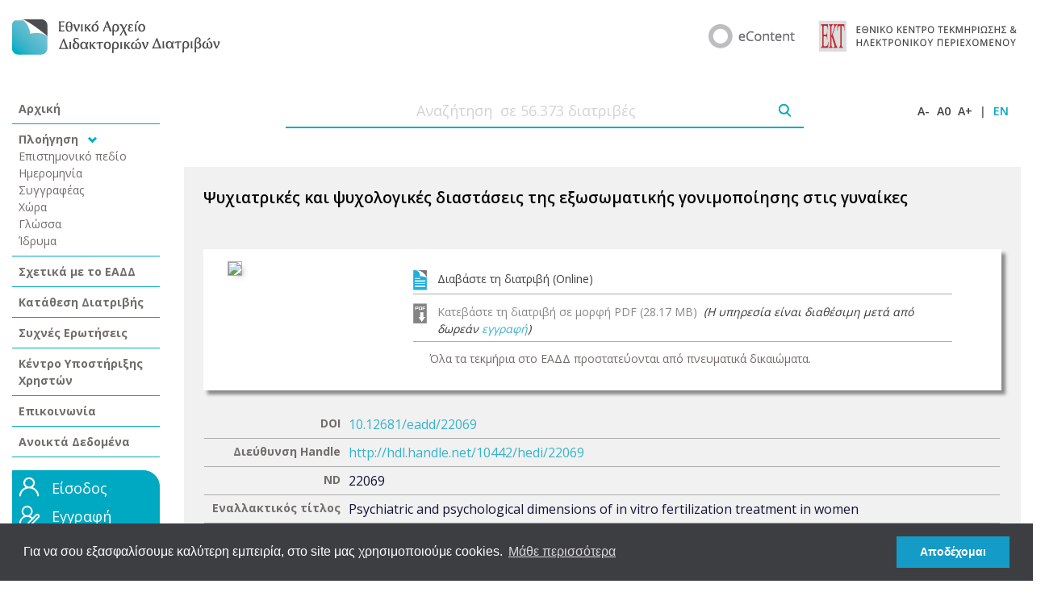

--- FILE ---
content_type: text/html;charset=UTF-8
request_url: https://footer.ekt.gr/footer/request?locale=el&path=https://www.didaktorika.gr/eadd&id=6
body_size: 1485
content:












<link href="/footer/resources/css/footer1.css;jsessionid=7E5A7FAF07E1E53B899FB31F4525D39D" rel="stylesheet">
<link rel="stylesheet" href="https://maxcdn.bootstrapcdn.com/bootstrap/4.0.0-beta/css/bootstrap.min.css" ><html>
<body>

<footer id="footer" style="background-color: #3f4040;">
    <div id="content" class="container-fluid px-5 test">
        <div class="row justify-content-sm-center align-items-center">
            <div class="col-lg-6 col-md-12">
                <div class="row justify-content-center">
                
                
                    <div class="col-md-auto col-sm-12 footer_logos" style="text-align: center;"> 
                        <a target="_blank" href="https://econtent.ekt.gr/el/discovery/content/repositories">
                            <img class="footer_logos" src='/footer/resources/image/collections_gr.png;jsessionid=7E5A7FAF07E1E53B899FB31F4525D39D'
                                  title="Αποθετήρια ΕΚΤ - Συλλογές">
                        </a>
                    </div>







                    <div class="col-md-auto col-sm-12 footer_logos" style="text-align: center;">
	                    <a target="_blank" href="https://econtent.ekt.gr/">
	                        <img class="footer_logos"
	                             src='/footer/resources/image/eC_gr.png;jsessionid=7E5A7FAF07E1E53B899FB31F4525D39D'
	                             title="eContent - Ψηφιακό Περιεχόμενο & Υπηρεσίες">
                    	</a>
                    </div>
                
                </div>
                
            </div>
            <div class="footer_licenses col-lg-6 col-md-12">
                
                <div class="row justify-content-center" style="text-align: center;">
                        
                        
                            <a target="_parent"  href="https://www.didaktorika.gr/eadd/terms" title="Όροι χρήσης">Όροι Χρήσης</a><span class="d-none d-sm-block" style="padding-left:3px; padding-right:3px; font-size:14px; margin-top: -3px">|</span>

                            <a target="_parent"  href="https://www.didaktorika.gr/eadd/copyrights" title="Πολιτική απορρήτου">Πολιτική Ασφάλειας & Απορρήτου - Προστασία Προσωπικών Δεδομένων</a><span class="d-none d-lg-none d-sm-block d-xl-block" style="padding-left:3px; padding-right:3px; font-size:14px; margin-top: -3px">|</span>
                            
                            <a title="Copyright © ">Copyright © 2026 Εθνικό Κέντρο Τεκμηρίωσης και Ηλεκτρονικού Περιεχομένου</a>
                            <a href="http://creativecommons.org/licenses/by-sa/4.0/deed.el" target="_blank"> <img
                                    class="license_image"
                                    src='/footer/resources/image/logo_CC_BY_SA.png;jsessionid=7E5A7FAF07E1E53B899FB31F4525D39D'
                                    title="Creative Commons"/> </a>
            	        
                </div>

            </div>
        </div>
    </div>
</footer>
<script type="cbc0363dc40df9664778126a-text/javascript">

    var eventMethod = window.addEventListener ? "addEventListener" : "attachEvent";
    var eventer = window[eventMethod];
    var messageEvent = eventMethod == "attachEvent" ? "onmessage" : "message";

    // Listen to message from child window
    eventer(messageEvent,function(e) {
        parent.postMessage(""+document.getElementById('footer').scrollHeight,"*");
    },false);

</script>
<script src="/cdn-cgi/scripts/7d0fa10a/cloudflare-static/rocket-loader.min.js" data-cf-settings="cbc0363dc40df9664778126a-|49" defer></script><script defer src="https://static.cloudflareinsights.com/beacon.min.js/vcd15cbe7772f49c399c6a5babf22c1241717689176015" integrity="sha512-ZpsOmlRQV6y907TI0dKBHq9Md29nnaEIPlkf84rnaERnq6zvWvPUqr2ft8M1aS28oN72PdrCzSjY4U6VaAw1EQ==" data-cf-beacon='{"version":"2024.11.0","token":"4bbad98079e04a02b703af6d27518b2d","server_timing":{"name":{"cfCacheStatus":true,"cfEdge":true,"cfExtPri":true,"cfL4":true,"cfOrigin":true,"cfSpeedBrain":true},"location_startswith":null}}' crossorigin="anonymous"></script>
</body>
</html>



--- FILE ---
content_type: text/html; charset=utf-8
request_url: https://www.google.com/recaptcha/api2/anchor?ar=1&k=6LcWWWYaAAAAAC1iz2nggumDK_A2pjsTvdZGDV0K&co=aHR0cHM6Ly93d3cuZGlkYWt0b3Jpa2EuZ3I6NDQz&hl=en&v=PoyoqOPhxBO7pBk68S4YbpHZ&size=invisible&sa=submit&anchor-ms=20000&execute-ms=30000&cb=nguy07w4ror
body_size: 48861
content:
<!DOCTYPE HTML><html dir="ltr" lang="en"><head><meta http-equiv="Content-Type" content="text/html; charset=UTF-8">
<meta http-equiv="X-UA-Compatible" content="IE=edge">
<title>reCAPTCHA</title>
<style type="text/css">
/* cyrillic-ext */
@font-face {
  font-family: 'Roboto';
  font-style: normal;
  font-weight: 400;
  font-stretch: 100%;
  src: url(//fonts.gstatic.com/s/roboto/v48/KFO7CnqEu92Fr1ME7kSn66aGLdTylUAMa3GUBHMdazTgWw.woff2) format('woff2');
  unicode-range: U+0460-052F, U+1C80-1C8A, U+20B4, U+2DE0-2DFF, U+A640-A69F, U+FE2E-FE2F;
}
/* cyrillic */
@font-face {
  font-family: 'Roboto';
  font-style: normal;
  font-weight: 400;
  font-stretch: 100%;
  src: url(//fonts.gstatic.com/s/roboto/v48/KFO7CnqEu92Fr1ME7kSn66aGLdTylUAMa3iUBHMdazTgWw.woff2) format('woff2');
  unicode-range: U+0301, U+0400-045F, U+0490-0491, U+04B0-04B1, U+2116;
}
/* greek-ext */
@font-face {
  font-family: 'Roboto';
  font-style: normal;
  font-weight: 400;
  font-stretch: 100%;
  src: url(//fonts.gstatic.com/s/roboto/v48/KFO7CnqEu92Fr1ME7kSn66aGLdTylUAMa3CUBHMdazTgWw.woff2) format('woff2');
  unicode-range: U+1F00-1FFF;
}
/* greek */
@font-face {
  font-family: 'Roboto';
  font-style: normal;
  font-weight: 400;
  font-stretch: 100%;
  src: url(//fonts.gstatic.com/s/roboto/v48/KFO7CnqEu92Fr1ME7kSn66aGLdTylUAMa3-UBHMdazTgWw.woff2) format('woff2');
  unicode-range: U+0370-0377, U+037A-037F, U+0384-038A, U+038C, U+038E-03A1, U+03A3-03FF;
}
/* math */
@font-face {
  font-family: 'Roboto';
  font-style: normal;
  font-weight: 400;
  font-stretch: 100%;
  src: url(//fonts.gstatic.com/s/roboto/v48/KFO7CnqEu92Fr1ME7kSn66aGLdTylUAMawCUBHMdazTgWw.woff2) format('woff2');
  unicode-range: U+0302-0303, U+0305, U+0307-0308, U+0310, U+0312, U+0315, U+031A, U+0326-0327, U+032C, U+032F-0330, U+0332-0333, U+0338, U+033A, U+0346, U+034D, U+0391-03A1, U+03A3-03A9, U+03B1-03C9, U+03D1, U+03D5-03D6, U+03F0-03F1, U+03F4-03F5, U+2016-2017, U+2034-2038, U+203C, U+2040, U+2043, U+2047, U+2050, U+2057, U+205F, U+2070-2071, U+2074-208E, U+2090-209C, U+20D0-20DC, U+20E1, U+20E5-20EF, U+2100-2112, U+2114-2115, U+2117-2121, U+2123-214F, U+2190, U+2192, U+2194-21AE, U+21B0-21E5, U+21F1-21F2, U+21F4-2211, U+2213-2214, U+2216-22FF, U+2308-230B, U+2310, U+2319, U+231C-2321, U+2336-237A, U+237C, U+2395, U+239B-23B7, U+23D0, U+23DC-23E1, U+2474-2475, U+25AF, U+25B3, U+25B7, U+25BD, U+25C1, U+25CA, U+25CC, U+25FB, U+266D-266F, U+27C0-27FF, U+2900-2AFF, U+2B0E-2B11, U+2B30-2B4C, U+2BFE, U+3030, U+FF5B, U+FF5D, U+1D400-1D7FF, U+1EE00-1EEFF;
}
/* symbols */
@font-face {
  font-family: 'Roboto';
  font-style: normal;
  font-weight: 400;
  font-stretch: 100%;
  src: url(//fonts.gstatic.com/s/roboto/v48/KFO7CnqEu92Fr1ME7kSn66aGLdTylUAMaxKUBHMdazTgWw.woff2) format('woff2');
  unicode-range: U+0001-000C, U+000E-001F, U+007F-009F, U+20DD-20E0, U+20E2-20E4, U+2150-218F, U+2190, U+2192, U+2194-2199, U+21AF, U+21E6-21F0, U+21F3, U+2218-2219, U+2299, U+22C4-22C6, U+2300-243F, U+2440-244A, U+2460-24FF, U+25A0-27BF, U+2800-28FF, U+2921-2922, U+2981, U+29BF, U+29EB, U+2B00-2BFF, U+4DC0-4DFF, U+FFF9-FFFB, U+10140-1018E, U+10190-1019C, U+101A0, U+101D0-101FD, U+102E0-102FB, U+10E60-10E7E, U+1D2C0-1D2D3, U+1D2E0-1D37F, U+1F000-1F0FF, U+1F100-1F1AD, U+1F1E6-1F1FF, U+1F30D-1F30F, U+1F315, U+1F31C, U+1F31E, U+1F320-1F32C, U+1F336, U+1F378, U+1F37D, U+1F382, U+1F393-1F39F, U+1F3A7-1F3A8, U+1F3AC-1F3AF, U+1F3C2, U+1F3C4-1F3C6, U+1F3CA-1F3CE, U+1F3D4-1F3E0, U+1F3ED, U+1F3F1-1F3F3, U+1F3F5-1F3F7, U+1F408, U+1F415, U+1F41F, U+1F426, U+1F43F, U+1F441-1F442, U+1F444, U+1F446-1F449, U+1F44C-1F44E, U+1F453, U+1F46A, U+1F47D, U+1F4A3, U+1F4B0, U+1F4B3, U+1F4B9, U+1F4BB, U+1F4BF, U+1F4C8-1F4CB, U+1F4D6, U+1F4DA, U+1F4DF, U+1F4E3-1F4E6, U+1F4EA-1F4ED, U+1F4F7, U+1F4F9-1F4FB, U+1F4FD-1F4FE, U+1F503, U+1F507-1F50B, U+1F50D, U+1F512-1F513, U+1F53E-1F54A, U+1F54F-1F5FA, U+1F610, U+1F650-1F67F, U+1F687, U+1F68D, U+1F691, U+1F694, U+1F698, U+1F6AD, U+1F6B2, U+1F6B9-1F6BA, U+1F6BC, U+1F6C6-1F6CF, U+1F6D3-1F6D7, U+1F6E0-1F6EA, U+1F6F0-1F6F3, U+1F6F7-1F6FC, U+1F700-1F7FF, U+1F800-1F80B, U+1F810-1F847, U+1F850-1F859, U+1F860-1F887, U+1F890-1F8AD, U+1F8B0-1F8BB, U+1F8C0-1F8C1, U+1F900-1F90B, U+1F93B, U+1F946, U+1F984, U+1F996, U+1F9E9, U+1FA00-1FA6F, U+1FA70-1FA7C, U+1FA80-1FA89, U+1FA8F-1FAC6, U+1FACE-1FADC, U+1FADF-1FAE9, U+1FAF0-1FAF8, U+1FB00-1FBFF;
}
/* vietnamese */
@font-face {
  font-family: 'Roboto';
  font-style: normal;
  font-weight: 400;
  font-stretch: 100%;
  src: url(//fonts.gstatic.com/s/roboto/v48/KFO7CnqEu92Fr1ME7kSn66aGLdTylUAMa3OUBHMdazTgWw.woff2) format('woff2');
  unicode-range: U+0102-0103, U+0110-0111, U+0128-0129, U+0168-0169, U+01A0-01A1, U+01AF-01B0, U+0300-0301, U+0303-0304, U+0308-0309, U+0323, U+0329, U+1EA0-1EF9, U+20AB;
}
/* latin-ext */
@font-face {
  font-family: 'Roboto';
  font-style: normal;
  font-weight: 400;
  font-stretch: 100%;
  src: url(//fonts.gstatic.com/s/roboto/v48/KFO7CnqEu92Fr1ME7kSn66aGLdTylUAMa3KUBHMdazTgWw.woff2) format('woff2');
  unicode-range: U+0100-02BA, U+02BD-02C5, U+02C7-02CC, U+02CE-02D7, U+02DD-02FF, U+0304, U+0308, U+0329, U+1D00-1DBF, U+1E00-1E9F, U+1EF2-1EFF, U+2020, U+20A0-20AB, U+20AD-20C0, U+2113, U+2C60-2C7F, U+A720-A7FF;
}
/* latin */
@font-face {
  font-family: 'Roboto';
  font-style: normal;
  font-weight: 400;
  font-stretch: 100%;
  src: url(//fonts.gstatic.com/s/roboto/v48/KFO7CnqEu92Fr1ME7kSn66aGLdTylUAMa3yUBHMdazQ.woff2) format('woff2');
  unicode-range: U+0000-00FF, U+0131, U+0152-0153, U+02BB-02BC, U+02C6, U+02DA, U+02DC, U+0304, U+0308, U+0329, U+2000-206F, U+20AC, U+2122, U+2191, U+2193, U+2212, U+2215, U+FEFF, U+FFFD;
}
/* cyrillic-ext */
@font-face {
  font-family: 'Roboto';
  font-style: normal;
  font-weight: 500;
  font-stretch: 100%;
  src: url(//fonts.gstatic.com/s/roboto/v48/KFO7CnqEu92Fr1ME7kSn66aGLdTylUAMa3GUBHMdazTgWw.woff2) format('woff2');
  unicode-range: U+0460-052F, U+1C80-1C8A, U+20B4, U+2DE0-2DFF, U+A640-A69F, U+FE2E-FE2F;
}
/* cyrillic */
@font-face {
  font-family: 'Roboto';
  font-style: normal;
  font-weight: 500;
  font-stretch: 100%;
  src: url(//fonts.gstatic.com/s/roboto/v48/KFO7CnqEu92Fr1ME7kSn66aGLdTylUAMa3iUBHMdazTgWw.woff2) format('woff2');
  unicode-range: U+0301, U+0400-045F, U+0490-0491, U+04B0-04B1, U+2116;
}
/* greek-ext */
@font-face {
  font-family: 'Roboto';
  font-style: normal;
  font-weight: 500;
  font-stretch: 100%;
  src: url(//fonts.gstatic.com/s/roboto/v48/KFO7CnqEu92Fr1ME7kSn66aGLdTylUAMa3CUBHMdazTgWw.woff2) format('woff2');
  unicode-range: U+1F00-1FFF;
}
/* greek */
@font-face {
  font-family: 'Roboto';
  font-style: normal;
  font-weight: 500;
  font-stretch: 100%;
  src: url(//fonts.gstatic.com/s/roboto/v48/KFO7CnqEu92Fr1ME7kSn66aGLdTylUAMa3-UBHMdazTgWw.woff2) format('woff2');
  unicode-range: U+0370-0377, U+037A-037F, U+0384-038A, U+038C, U+038E-03A1, U+03A3-03FF;
}
/* math */
@font-face {
  font-family: 'Roboto';
  font-style: normal;
  font-weight: 500;
  font-stretch: 100%;
  src: url(//fonts.gstatic.com/s/roboto/v48/KFO7CnqEu92Fr1ME7kSn66aGLdTylUAMawCUBHMdazTgWw.woff2) format('woff2');
  unicode-range: U+0302-0303, U+0305, U+0307-0308, U+0310, U+0312, U+0315, U+031A, U+0326-0327, U+032C, U+032F-0330, U+0332-0333, U+0338, U+033A, U+0346, U+034D, U+0391-03A1, U+03A3-03A9, U+03B1-03C9, U+03D1, U+03D5-03D6, U+03F0-03F1, U+03F4-03F5, U+2016-2017, U+2034-2038, U+203C, U+2040, U+2043, U+2047, U+2050, U+2057, U+205F, U+2070-2071, U+2074-208E, U+2090-209C, U+20D0-20DC, U+20E1, U+20E5-20EF, U+2100-2112, U+2114-2115, U+2117-2121, U+2123-214F, U+2190, U+2192, U+2194-21AE, U+21B0-21E5, U+21F1-21F2, U+21F4-2211, U+2213-2214, U+2216-22FF, U+2308-230B, U+2310, U+2319, U+231C-2321, U+2336-237A, U+237C, U+2395, U+239B-23B7, U+23D0, U+23DC-23E1, U+2474-2475, U+25AF, U+25B3, U+25B7, U+25BD, U+25C1, U+25CA, U+25CC, U+25FB, U+266D-266F, U+27C0-27FF, U+2900-2AFF, U+2B0E-2B11, U+2B30-2B4C, U+2BFE, U+3030, U+FF5B, U+FF5D, U+1D400-1D7FF, U+1EE00-1EEFF;
}
/* symbols */
@font-face {
  font-family: 'Roboto';
  font-style: normal;
  font-weight: 500;
  font-stretch: 100%;
  src: url(//fonts.gstatic.com/s/roboto/v48/KFO7CnqEu92Fr1ME7kSn66aGLdTylUAMaxKUBHMdazTgWw.woff2) format('woff2');
  unicode-range: U+0001-000C, U+000E-001F, U+007F-009F, U+20DD-20E0, U+20E2-20E4, U+2150-218F, U+2190, U+2192, U+2194-2199, U+21AF, U+21E6-21F0, U+21F3, U+2218-2219, U+2299, U+22C4-22C6, U+2300-243F, U+2440-244A, U+2460-24FF, U+25A0-27BF, U+2800-28FF, U+2921-2922, U+2981, U+29BF, U+29EB, U+2B00-2BFF, U+4DC0-4DFF, U+FFF9-FFFB, U+10140-1018E, U+10190-1019C, U+101A0, U+101D0-101FD, U+102E0-102FB, U+10E60-10E7E, U+1D2C0-1D2D3, U+1D2E0-1D37F, U+1F000-1F0FF, U+1F100-1F1AD, U+1F1E6-1F1FF, U+1F30D-1F30F, U+1F315, U+1F31C, U+1F31E, U+1F320-1F32C, U+1F336, U+1F378, U+1F37D, U+1F382, U+1F393-1F39F, U+1F3A7-1F3A8, U+1F3AC-1F3AF, U+1F3C2, U+1F3C4-1F3C6, U+1F3CA-1F3CE, U+1F3D4-1F3E0, U+1F3ED, U+1F3F1-1F3F3, U+1F3F5-1F3F7, U+1F408, U+1F415, U+1F41F, U+1F426, U+1F43F, U+1F441-1F442, U+1F444, U+1F446-1F449, U+1F44C-1F44E, U+1F453, U+1F46A, U+1F47D, U+1F4A3, U+1F4B0, U+1F4B3, U+1F4B9, U+1F4BB, U+1F4BF, U+1F4C8-1F4CB, U+1F4D6, U+1F4DA, U+1F4DF, U+1F4E3-1F4E6, U+1F4EA-1F4ED, U+1F4F7, U+1F4F9-1F4FB, U+1F4FD-1F4FE, U+1F503, U+1F507-1F50B, U+1F50D, U+1F512-1F513, U+1F53E-1F54A, U+1F54F-1F5FA, U+1F610, U+1F650-1F67F, U+1F687, U+1F68D, U+1F691, U+1F694, U+1F698, U+1F6AD, U+1F6B2, U+1F6B9-1F6BA, U+1F6BC, U+1F6C6-1F6CF, U+1F6D3-1F6D7, U+1F6E0-1F6EA, U+1F6F0-1F6F3, U+1F6F7-1F6FC, U+1F700-1F7FF, U+1F800-1F80B, U+1F810-1F847, U+1F850-1F859, U+1F860-1F887, U+1F890-1F8AD, U+1F8B0-1F8BB, U+1F8C0-1F8C1, U+1F900-1F90B, U+1F93B, U+1F946, U+1F984, U+1F996, U+1F9E9, U+1FA00-1FA6F, U+1FA70-1FA7C, U+1FA80-1FA89, U+1FA8F-1FAC6, U+1FACE-1FADC, U+1FADF-1FAE9, U+1FAF0-1FAF8, U+1FB00-1FBFF;
}
/* vietnamese */
@font-face {
  font-family: 'Roboto';
  font-style: normal;
  font-weight: 500;
  font-stretch: 100%;
  src: url(//fonts.gstatic.com/s/roboto/v48/KFO7CnqEu92Fr1ME7kSn66aGLdTylUAMa3OUBHMdazTgWw.woff2) format('woff2');
  unicode-range: U+0102-0103, U+0110-0111, U+0128-0129, U+0168-0169, U+01A0-01A1, U+01AF-01B0, U+0300-0301, U+0303-0304, U+0308-0309, U+0323, U+0329, U+1EA0-1EF9, U+20AB;
}
/* latin-ext */
@font-face {
  font-family: 'Roboto';
  font-style: normal;
  font-weight: 500;
  font-stretch: 100%;
  src: url(//fonts.gstatic.com/s/roboto/v48/KFO7CnqEu92Fr1ME7kSn66aGLdTylUAMa3KUBHMdazTgWw.woff2) format('woff2');
  unicode-range: U+0100-02BA, U+02BD-02C5, U+02C7-02CC, U+02CE-02D7, U+02DD-02FF, U+0304, U+0308, U+0329, U+1D00-1DBF, U+1E00-1E9F, U+1EF2-1EFF, U+2020, U+20A0-20AB, U+20AD-20C0, U+2113, U+2C60-2C7F, U+A720-A7FF;
}
/* latin */
@font-face {
  font-family: 'Roboto';
  font-style: normal;
  font-weight: 500;
  font-stretch: 100%;
  src: url(//fonts.gstatic.com/s/roboto/v48/KFO7CnqEu92Fr1ME7kSn66aGLdTylUAMa3yUBHMdazQ.woff2) format('woff2');
  unicode-range: U+0000-00FF, U+0131, U+0152-0153, U+02BB-02BC, U+02C6, U+02DA, U+02DC, U+0304, U+0308, U+0329, U+2000-206F, U+20AC, U+2122, U+2191, U+2193, U+2212, U+2215, U+FEFF, U+FFFD;
}
/* cyrillic-ext */
@font-face {
  font-family: 'Roboto';
  font-style: normal;
  font-weight: 900;
  font-stretch: 100%;
  src: url(//fonts.gstatic.com/s/roboto/v48/KFO7CnqEu92Fr1ME7kSn66aGLdTylUAMa3GUBHMdazTgWw.woff2) format('woff2');
  unicode-range: U+0460-052F, U+1C80-1C8A, U+20B4, U+2DE0-2DFF, U+A640-A69F, U+FE2E-FE2F;
}
/* cyrillic */
@font-face {
  font-family: 'Roboto';
  font-style: normal;
  font-weight: 900;
  font-stretch: 100%;
  src: url(//fonts.gstatic.com/s/roboto/v48/KFO7CnqEu92Fr1ME7kSn66aGLdTylUAMa3iUBHMdazTgWw.woff2) format('woff2');
  unicode-range: U+0301, U+0400-045F, U+0490-0491, U+04B0-04B1, U+2116;
}
/* greek-ext */
@font-face {
  font-family: 'Roboto';
  font-style: normal;
  font-weight: 900;
  font-stretch: 100%;
  src: url(//fonts.gstatic.com/s/roboto/v48/KFO7CnqEu92Fr1ME7kSn66aGLdTylUAMa3CUBHMdazTgWw.woff2) format('woff2');
  unicode-range: U+1F00-1FFF;
}
/* greek */
@font-face {
  font-family: 'Roboto';
  font-style: normal;
  font-weight: 900;
  font-stretch: 100%;
  src: url(//fonts.gstatic.com/s/roboto/v48/KFO7CnqEu92Fr1ME7kSn66aGLdTylUAMa3-UBHMdazTgWw.woff2) format('woff2');
  unicode-range: U+0370-0377, U+037A-037F, U+0384-038A, U+038C, U+038E-03A1, U+03A3-03FF;
}
/* math */
@font-face {
  font-family: 'Roboto';
  font-style: normal;
  font-weight: 900;
  font-stretch: 100%;
  src: url(//fonts.gstatic.com/s/roboto/v48/KFO7CnqEu92Fr1ME7kSn66aGLdTylUAMawCUBHMdazTgWw.woff2) format('woff2');
  unicode-range: U+0302-0303, U+0305, U+0307-0308, U+0310, U+0312, U+0315, U+031A, U+0326-0327, U+032C, U+032F-0330, U+0332-0333, U+0338, U+033A, U+0346, U+034D, U+0391-03A1, U+03A3-03A9, U+03B1-03C9, U+03D1, U+03D5-03D6, U+03F0-03F1, U+03F4-03F5, U+2016-2017, U+2034-2038, U+203C, U+2040, U+2043, U+2047, U+2050, U+2057, U+205F, U+2070-2071, U+2074-208E, U+2090-209C, U+20D0-20DC, U+20E1, U+20E5-20EF, U+2100-2112, U+2114-2115, U+2117-2121, U+2123-214F, U+2190, U+2192, U+2194-21AE, U+21B0-21E5, U+21F1-21F2, U+21F4-2211, U+2213-2214, U+2216-22FF, U+2308-230B, U+2310, U+2319, U+231C-2321, U+2336-237A, U+237C, U+2395, U+239B-23B7, U+23D0, U+23DC-23E1, U+2474-2475, U+25AF, U+25B3, U+25B7, U+25BD, U+25C1, U+25CA, U+25CC, U+25FB, U+266D-266F, U+27C0-27FF, U+2900-2AFF, U+2B0E-2B11, U+2B30-2B4C, U+2BFE, U+3030, U+FF5B, U+FF5D, U+1D400-1D7FF, U+1EE00-1EEFF;
}
/* symbols */
@font-face {
  font-family: 'Roboto';
  font-style: normal;
  font-weight: 900;
  font-stretch: 100%;
  src: url(//fonts.gstatic.com/s/roboto/v48/KFO7CnqEu92Fr1ME7kSn66aGLdTylUAMaxKUBHMdazTgWw.woff2) format('woff2');
  unicode-range: U+0001-000C, U+000E-001F, U+007F-009F, U+20DD-20E0, U+20E2-20E4, U+2150-218F, U+2190, U+2192, U+2194-2199, U+21AF, U+21E6-21F0, U+21F3, U+2218-2219, U+2299, U+22C4-22C6, U+2300-243F, U+2440-244A, U+2460-24FF, U+25A0-27BF, U+2800-28FF, U+2921-2922, U+2981, U+29BF, U+29EB, U+2B00-2BFF, U+4DC0-4DFF, U+FFF9-FFFB, U+10140-1018E, U+10190-1019C, U+101A0, U+101D0-101FD, U+102E0-102FB, U+10E60-10E7E, U+1D2C0-1D2D3, U+1D2E0-1D37F, U+1F000-1F0FF, U+1F100-1F1AD, U+1F1E6-1F1FF, U+1F30D-1F30F, U+1F315, U+1F31C, U+1F31E, U+1F320-1F32C, U+1F336, U+1F378, U+1F37D, U+1F382, U+1F393-1F39F, U+1F3A7-1F3A8, U+1F3AC-1F3AF, U+1F3C2, U+1F3C4-1F3C6, U+1F3CA-1F3CE, U+1F3D4-1F3E0, U+1F3ED, U+1F3F1-1F3F3, U+1F3F5-1F3F7, U+1F408, U+1F415, U+1F41F, U+1F426, U+1F43F, U+1F441-1F442, U+1F444, U+1F446-1F449, U+1F44C-1F44E, U+1F453, U+1F46A, U+1F47D, U+1F4A3, U+1F4B0, U+1F4B3, U+1F4B9, U+1F4BB, U+1F4BF, U+1F4C8-1F4CB, U+1F4D6, U+1F4DA, U+1F4DF, U+1F4E3-1F4E6, U+1F4EA-1F4ED, U+1F4F7, U+1F4F9-1F4FB, U+1F4FD-1F4FE, U+1F503, U+1F507-1F50B, U+1F50D, U+1F512-1F513, U+1F53E-1F54A, U+1F54F-1F5FA, U+1F610, U+1F650-1F67F, U+1F687, U+1F68D, U+1F691, U+1F694, U+1F698, U+1F6AD, U+1F6B2, U+1F6B9-1F6BA, U+1F6BC, U+1F6C6-1F6CF, U+1F6D3-1F6D7, U+1F6E0-1F6EA, U+1F6F0-1F6F3, U+1F6F7-1F6FC, U+1F700-1F7FF, U+1F800-1F80B, U+1F810-1F847, U+1F850-1F859, U+1F860-1F887, U+1F890-1F8AD, U+1F8B0-1F8BB, U+1F8C0-1F8C1, U+1F900-1F90B, U+1F93B, U+1F946, U+1F984, U+1F996, U+1F9E9, U+1FA00-1FA6F, U+1FA70-1FA7C, U+1FA80-1FA89, U+1FA8F-1FAC6, U+1FACE-1FADC, U+1FADF-1FAE9, U+1FAF0-1FAF8, U+1FB00-1FBFF;
}
/* vietnamese */
@font-face {
  font-family: 'Roboto';
  font-style: normal;
  font-weight: 900;
  font-stretch: 100%;
  src: url(//fonts.gstatic.com/s/roboto/v48/KFO7CnqEu92Fr1ME7kSn66aGLdTylUAMa3OUBHMdazTgWw.woff2) format('woff2');
  unicode-range: U+0102-0103, U+0110-0111, U+0128-0129, U+0168-0169, U+01A0-01A1, U+01AF-01B0, U+0300-0301, U+0303-0304, U+0308-0309, U+0323, U+0329, U+1EA0-1EF9, U+20AB;
}
/* latin-ext */
@font-face {
  font-family: 'Roboto';
  font-style: normal;
  font-weight: 900;
  font-stretch: 100%;
  src: url(//fonts.gstatic.com/s/roboto/v48/KFO7CnqEu92Fr1ME7kSn66aGLdTylUAMa3KUBHMdazTgWw.woff2) format('woff2');
  unicode-range: U+0100-02BA, U+02BD-02C5, U+02C7-02CC, U+02CE-02D7, U+02DD-02FF, U+0304, U+0308, U+0329, U+1D00-1DBF, U+1E00-1E9F, U+1EF2-1EFF, U+2020, U+20A0-20AB, U+20AD-20C0, U+2113, U+2C60-2C7F, U+A720-A7FF;
}
/* latin */
@font-face {
  font-family: 'Roboto';
  font-style: normal;
  font-weight: 900;
  font-stretch: 100%;
  src: url(//fonts.gstatic.com/s/roboto/v48/KFO7CnqEu92Fr1ME7kSn66aGLdTylUAMa3yUBHMdazQ.woff2) format('woff2');
  unicode-range: U+0000-00FF, U+0131, U+0152-0153, U+02BB-02BC, U+02C6, U+02DA, U+02DC, U+0304, U+0308, U+0329, U+2000-206F, U+20AC, U+2122, U+2191, U+2193, U+2212, U+2215, U+FEFF, U+FFFD;
}

</style>
<link rel="stylesheet" type="text/css" href="https://www.gstatic.com/recaptcha/releases/PoyoqOPhxBO7pBk68S4YbpHZ/styles__ltr.css">
<script nonce="jjqHE-OgrExK0Wc9joKFnw" type="text/javascript">window['__recaptcha_api'] = 'https://www.google.com/recaptcha/api2/';</script>
<script type="text/javascript" src="https://www.gstatic.com/recaptcha/releases/PoyoqOPhxBO7pBk68S4YbpHZ/recaptcha__en.js" nonce="jjqHE-OgrExK0Wc9joKFnw">
      
    </script></head>
<body><div id="rc-anchor-alert" class="rc-anchor-alert"></div>
<input type="hidden" id="recaptcha-token" value="[base64]">
<script type="text/javascript" nonce="jjqHE-OgrExK0Wc9joKFnw">
      recaptcha.anchor.Main.init("[\x22ainput\x22,[\x22bgdata\x22,\x22\x22,\[base64]/[base64]/bmV3IFpbdF0obVswXSk6Sz09Mj9uZXcgWlt0XShtWzBdLG1bMV0pOks9PTM/bmV3IFpbdF0obVswXSxtWzFdLG1bMl0pOks9PTQ/[base64]/[base64]/[base64]/[base64]/[base64]/[base64]/[base64]/[base64]/[base64]/[base64]/[base64]/[base64]/[base64]/[base64]\\u003d\\u003d\x22,\[base64]\x22,\x22esK1wqx6w5PCsX/CpMKeScKGY8O2woofJcOCw65DwpbDo8O+bWMuW8K+w5lAZMK9eEXDp8Ojwrh3c8OHw4nCpQ7CtgkEwpE0wqd0T8KYfMKFERXDlVJIacKswpzDq8KBw6PDgMKEw4fDjwnClnjCjsKEwqXCgcKPw7nCpTbDlcKhFcKfZlrDvcOqwqPDkcOXw6/Cj8OTwrMXY8Kvwo1nQwQSwrQhwoU5FcKqwrjDjV/Dn8Kxw6LCj8OaNV9WwoMiwq/CrMKjwqkJCcKwJ3TDscO3wofCkMOfwoLCswnDgwjCgsOkw5LDpMO+wq8awqVjPsOPwpcFwoxMS8OTwq4OUMKnw5VZZMKnwpF+w6hQw4/CjArDkS7Co2XCjMObKcKUw4dGwqzDvcOKCcOcCg4JFcK5bDppfcOVEsKORsOSI8OCwpPDjFXDhsKGw6TCvDLDqBVmajPCshEKw7lVw6gnwo3CqyjDtR3Dg8KtD8Okwo90wr7DvsKcw6fDv2pnfsKvMcKDw5rCpsOxAzV2KWbCn24AwpnDunlcw53CnVTCsG1rw4M/[base64]/ClC0lw7YcwrdkZF3DlAg8w5jDhMO/[base64]/CqcODf0R1PixdK0EywqbDuGJSYMOcwpUpwplvMcKnDsKxBMKjw6DDvsKfOcOrwpfCjcKuw74ew6kXw7Q4f8KTfjNlwqjDkMOGwqDCn8OYwovDg2PCvX/DrcOxwqFIwq7CgcKDQMKYwqxnXcO/w6rCohM1EMK8wqohw48fwpfDmcKhwr9uK8KLTsK2wrnDlzvCmk/DhWRwfB88F03CoMKMEMO7P3pAD07DlCN3JD0Rw5MDY1nDkBAOLiTCuDF7wqBgwppwCMOYf8OawrDDo8OpScKDw4cjGiAdecKfwpnDisOywqhJw6M/w5zDo8K5W8Oqwrw4VcKowoARw63CqsOUw5NcDMKpAcOjd8Ofw7ZBw7pKw6tFw6TCqisLw6fCmcKDw69VJsK4MC/CkMK4Ty/CqlrDjcOtwqXDrDUhw6XCj8OFQsOQcMOEwoIWb2N3w73DnMOrwpYca1fDgsKGwpPChWgWw77Dt8OzckLDrMOXLh7CqcOZCRLCrVk6woLCrCrDu3tIw69uXMK7JWNGw4LCr8Knw7XDm8Krw4PDqmZhH8KmwozCnMK1DWZCw4XDpkRFw6/DiUhqw7LDtMO2DE7Dp2nCpsK5L3dBw4bCisKpw6Aqwr/CpMO/woxLw57CjMKzPlV2QTsODsKjw5/[base64]/CgR3DvjjDkmp+NEnChGgyKx4QwoldRcOGYg0sUi7DkMOnw699w79qw5LDqx3DimPDmsKPwozChcKBwrgfJsOKeMOYB2IgGsKSw7bCtgEXLmXCgsKyYGnCn8K7wpl/w7PCgC3CoU7Cok7Cl1/CsMOdSsK8VsODP8OFLMKvOVwTw6EPwqZeS8OeE8OUViUgwofCk8KswovDlC5Hw5Qvw6TCvcKYwpoKQMOLwp/CnAXCvW7DpsKew5M8ZMK5wq4Ww7jDoMKawo/CuivCsiQlHcOewpslTcKHDsKfTwl1FlxfwpPDrcKyERRqRcKxw7s/w4wVwpIOYzwWTCsLUsK+csKNw6nDmsOcwrvDqDnCv8KdRsKhXsK6QsK0wpfDgMOPw7fChR7DihApJwx3bnHCh8OeUcOGccKUCsK5w5A0GjIBUkPDnVzCiVBxw5/DgCVtJ8KUwoXDuMOxwoRVw6c0woLDo8Kbw6fCncOrNsOOw4rDssKIw60NeDvDjcKgw6/CksKBd37DlcKAwqjDsMKFfivCp0B/wq97ZMO/wpzDl3oYw6MrcsK/LVx+HyhuwoHCh1olL8OYTcK8FmkyeWFXcMOkw4rCgsO7X8KqPGhFXmDCvgQwdz/Cg8Kbwo7Cq2TDrX/DuMO2woPCqjvDjRnDvcOLGcOrY8KzwqjCl8K5NMKQfsKDw4PClQ7DnF7Cg2prw7rCqcK/cldhwrPCkwZvw4Jlw7BowpwvUnkfw7Q6w5tqDixuVRTDiUTCmcOkThVTw7gtYgHClGAYccKBIcOEw5/Cig7CksKfwoLCj8OZfMOOeRfCtwFaw5nDg2TDksOcw6w3woXDl8KsFDzDnSwywrTDqShObjPDh8OAwr8uw6jDtj54AsK3w6pMwrXDvsKfw4nDnlczw6PCqMKVwolzwpd8DMOIw6DCgcKcEMOrSMK8wpjCq8KQw6N5w7HCt8K/w71ZV8KcZcO3A8OXw5TCqmTCp8O9AQ7DtlfCjXwfwqbCksKCMMOVwqAVwr0eGXMTwpY2K8KSw6ICE1EFwqcMwqjDi2vCscKfOHM0w6HChQw5H8K/[base64]/CihRIMjbCosOnw6QkZFhpScKFwrvDrxXDsG9AdzbDmsK+w7DCssOQesOqw6HCsTkNw594ZFMUPHbDpMO4fcKOw4Zpw6rDjCfDnn/DpHxKIsOaSy9/c3gkCMK4b8Ovwo3DvSnClMOVwpNRwqvCgTPDvsOTccO3L8O2K0p6eE0vw54dNXfCqMKaelMYw6zDgFdHR8OTfnnDiQ/[base64]/DoCjDrCbDnl3CtcK9OMOGbjbDm8OdJ8Kew7BnTy/DgljDhSjCqhAVwo/[base64]/CosOfaMKxw7wSSSgpFH92c8OdM8OFwq8ywr5dw79uZsORbHVkNApFw4PDlgXCqMK/Pg4EZ0oWw5rCu0hAY0ZcImTCiHPChjY3fVoMwojDqFPCozpse2Q6B3UEIcKZw5kbVBTCnsKOwq0QwoAVUsOkB8KrEi1rBMOAwqBEwoxcw7DCvcOdTMOkEWTDlcOVccK6w7vChyBUw77Dl0PCpxHCncOKw7zCrcOvw5giw4kVJRIVwqVxYiJFwrHCo8OPGMKVw6/[base64]/w5Etw6nDgcOvRMKVccOjwrHClMKzwqjCmFZgw53CpcOVVyIDacKEOmXDpDfCiC3ChcKNVsKCw6DDjcOkDg/Cp8KjwqsGBcKVw5fDnkvDqcKzLXvCiGLCrD/CqXbDjcOuw6YPw4jCiRzConEewpoBwoVWDsKhVsO6w7FWwqJ6w6zCtHnDhTIewqHDpnrCjF7CimgbwoLCr8Olw48Gbl7DuRzCpsKdw64fw6nCosKLwrTCvR3CqcOvwpvDosOzw5AdCRTCr1vCuzAaPR/[base64]/cQnDo1JMZUXDuQdUMlQlwpzDoMKwCWl4w7U3w6J8wr3Di3rDo8OlDHXDhMOpw6BMwosbwrAgw6DCi1NCPsKCOMOawrhCw7c0C8OGEgsgO2HCiADCt8Ozw73DvyBdw4zDsiDDrsKCNRbCusOqBcKkwo4jKBjCv0YvHUHCrcOQOMOYw4Q/w4xUAypSw6nCkcKlH8K7wrxSwqbCqsKadsK9Cgwgw7EAdsKIw7PCnCrCocK/dMOUDFLDgVVIMMOywoMIw5DDmcOkDwlxOyAYwp90wrZxIsK7w7lAwrjDqGxxwr/CvGlAwp7Chg16ScOGw7jDlMKNw5jDuz9gIEvChsO2XwhTcMKbfifCmVfCiMOkeFDDtDc5BVbDvX7CssO1wqTDu8OhN3PCii5Jw5PCpwNCwoTChsKJwpRAwrPDuCV2WA/DhMOhw49bVMOGw6jDpnrDvMKYehLCoVdJwqLCqMO/wo85wpgWE8KcBX1/YMKTwqkhTsOCYsORwo/CjcOMw7vDkD9JMsKPQMKycAPCvEBhw50Jw4wnQMOwwrDCrDTCrX5SZ8K2D8KFwoYXC0IHHykGeMK2wqzCjC/[base64]/DqXYhwo5cw6U4wpkVdMKrSMOwHT/ClMKHw4d9TRAFasOlAmEiBcKywqFPZcOSJ8OfT8KUXy/DpDlWH8Kbw69HwqnDssKWwrjDhsKQEDx3wrB9G8OHwoPDmcKpEsKFBsKzw5xrw7FLwo3DiljCosK4GzoYdSbDqGvCi047aGVeBVLDpC/[base64]/[base64]/DpxEDD8OGw4XCj00kwpNLw7InRcOTwr3DlE0+dWZwGcKtJcOawoo5OcO0QUXDscKKIMKOIMOIwrAVbcOHesKnw5RTWD7CsCnDgwRsw6BKYn/DqcKXZcOHwq8XTcKYf8OgaQbCt8OIesK4w7PCmMKrM09Vw6cJwqrDsWF3wrPDvi9ywp/CncKfMnxsfTIGSsKqJGTCjQVaXRJUEjbDk2/Cn8OsGWMFw4BuAsOPLMOPVMOHwoB+wqTDu1FCDTLCsQlWFx0VwqBdV3bCisOFKznCuWpIwogodwoUw6vDmcOSw5vCnsOmw7J1wpLCvh1FwofDs8Orw6zCmMOxYBUdNMOfXi3CtcOCYcOVOyrCliUdw6HCpcKNw63DiMKKwo4Qf8OBOwLDpMOow4MWw6rDrU/Dv8OwR8OPD8OHRsKQcWJKwpZqOMOAIUHDrMOaWBLCnWTCgR5hWMO4w5ADwp11wqNQw5kywpl0woEBAFl7w513w74SdU7DssOZFMOTWMObOcKbZsKCU2bDvHc3w4p2Ig/CvcK6dXZVS8OxXxDCrMKJcMOUw67CvcO5YBTClsO9ABDDnsKRw67ChsK1w7Q8ZsODw7cUYxXCnBfCjknCuMOhdMKoZcOpfURFwo/Dkwt/wqPCmC1fcsODw4t2KlIpwqDDtMOUAcKoCx0MNVfCmsK4w5pDw5nDnUzCjVDDhR7DoTMow7/[base64]/c37Dghh0acKRZl7CnMKFc8OnQsOuwrRhYsO7woDDu8KNwqzCsztpFiXDlzYGw7ZCw7oJecK6wr7CmsK2w48Ww7HCliAuw6/ChcKdwpTDujAEwo15wrMCBsKDw6vCnDrDjXPCpMOGG8K6wpjDrcK/JMOUwoHCr8O4wpcWw69vdxHDusOHVHt7wpLCi8KUw5jDhMKnwq9vwoPDp8KHwoQxw63CksOFwpnCocKwaTE0FAnDu8OiQMKLWD7CtVgbaATCjAUww4zCtCTCgcORw4B/wqcfJ3BmZMK8w70CB312w7XCoxYPw6bDmcKTWmt9w6AXw6PDusOwMsOkw7DCkE8tw5jDpsOVJ1/[base64]/CmiDCjMOsJcKwKMKJwq7DuTh8f3EtwpDCv8OeWcKMwpEBNMOMdD7CgMKmwp3CiBrDpsKjw43Cr8OVAcOWcGRLSsKnIAhTwqdRw5fDvTFewpJlwrAFYgrCrsOyw6ZBTMKXwpLCrXxXecO7wrPDmybCkXAfw5U6w49MJsKjDj93wo3CtsOBC1wNwrY6wqbCs2gGw4/DozhcW1LClzw2O8K8w6DDpxxWAMOnLEh/H8K6KB0qw7TCtcKTNH/DvcOgwofDvB4ow5LCv8O0w44twq/DssKZI8KMTDtRw4/DqAvDiAAsw7DDiUw/wozDs8OHb34Ia8OPACMUbkzDtcO8TMKAwqjCncOLL1dgw50nJsOTc8O+PsKSH8OwD8KUwpHDpsOZUWLCnD19w7HCt8OwM8K0w5hPwp/Du8KmeRVQYMO1w5fCtMObRioxT8O2wo9/[base64]/CnCLDpsKOw6DDjsKYw77DvcKywqQKwpkLXsOSwrIQKjXCo8OpHsKkwpsGwoDChlPCo8KBw6jDmn/Ct8OMSE1jw7rDnxEtVA5QTT1hXBJ6w7nDr1t/B8OATcKVJyEFT8Oew6HClmtsK2TCtycZYWMuUWbDqXjDjFXCuQrCp8K9PMOLScOrKsKlPsO6S2McKiZ5dsKgB30fw5XCi8OASsK+wo9ew50Cw5nDisOLwoMlwpPDvGDCn8O+NsKiwpd2MEgtGzzCtBZeATbDsF/[base64]/DjHsLw6B2w4bCgcK9M8Kyw4HDjE8HwprCu8KkwpFJYDrChMOOUcOswqnCoG/CiBgjwoBywqwYw4pyAgPCrFUuwpzDq8KtRcKGBETCjcK1w6ERw53DpQxvwqh2bFfCpC7CvCRyw5w9wqJaw5ZqfX/CmcKNw5Q/TU9fUlIHc1xzY8OVVxgAw7dXw7DCgcOdwrZkEkNjw6UFBCdww5HDh8OvJw7CpVN4MsKaZHJ6XcKUw5HDocOAwq4BTsKsfF0xNsKPeMOnwqQvUMOBZxvCocKPwpTDjsOhfcOZTC/[base64]/Dhl3Dg8OFZl7CszzChgctGsOUXGV7Y2jDlMKGw5gywpxsCsOKw6vDhWHDjMKew64XwovCin/DgDs1RjjCqH9JVMO4NsOlI8KTTcOCA8OxcmLDgsKKN8OYw7XDssKCe8KewqZ/XCzCgFDDkCrCsMOnw65xDkXCnjvCoFh0wo51w4lew6V9VHFewpsYGcO3w6t6woRzJ1/CvcOew5PDlsOzwolGZRvDkzM4A8O1T8O/w5RJwpbCq8OcE8O9w7/Ds1DDkzzCjmrCtG/DgMKRIlPDow4wFCfCvcOhwrjCoMK9wp/Co8KAwozDoDUaRCpkw5bDqAswFGw+ZwYxZsO1w7HDlhNQw6jCnh1iwol5fMKTG8OQworCu8OkewTDocK5B20bwpfDt8O0ZDxfw69LasO4wrHDvMOvwp8bw4Z8w5vCkcOJC8K0GFsaP8OIw6cVwqTClcKGEcKVwofDrxvDm8KtRMO/VMKcw6wswoTDqQ0nwpPDtsOpworDlU/[base64]/[base64]/w4dMw6vDpMOGdMKXXMOlTybDscKMfDzCm8K4A14YGcKnw4jDhTjCkHIlF8OSSW3Co8OtXWAHP8OBw4bDr8KFFGlRw5nDgBHDvsOGwpPDlMKrwo80wrTCokV4w6xyw5tdw7lieDbCg8KwwosVwpNSN0AGw7A1O8Onwr7Dkwd2M8OMW8K/M8Khw63DscOZGsKwAsOpw47CqQHCqEPCtxnCvMKiwovChcKQEH7DnHJOc8OnwqvCoE15QwI+Q2pKbcOUwrJWCDwpCgpIw44+w7QrwrF5G8KgwrNoBsOIwoh4w4LDosOgRVUTeUHCvTccw5HCisKkC34Cwph+AsO4w6rCmgbCrjMEwoQUOMO/RcK7GinCvi3DkMOCw4/DjcOfezcYdkhDw7Q2w6kIw6vDhMO/emzCj8KhwqwoFwYmw7hcwoLDhcO3w6g+McOTwrTDoiPDgHdNCcOqwq5fXMKTYHjCncKMwqYiw7rCo8KRcUPDlMKLwotZw58Cw73DhTIpZsKaTQVCbn3CtMOuASYmwpzDrMKEHcONw5rCtQUQAsK+ZsKLw6TDjUkCR2/CtDBSbMKtP8Kxw69xHRjCrMOGPCFJeSpxBh5cFsOhJ3jCginDmnoHwqDDuk5uw71gwqvCpl/DsBAgOEDDvMOhQHPDi3Yww7rDlTrCgcOkWMK8Yy5Hw5jDpGDChFBmw6DCqcO0OMOtB8KQwqrCusKuJX95Zx/[base64]/DjsO0wrFWesKwfsKLw5LDg1jCicKTw70FJMKsW2h8w5oDw5gtHcOJCQgWw5Y1OsKTS8OEaQDCnkZdTMKrA2fDr3NuJsOyLsOBwotPGcOiXsKhXsOfw71uWh4cNyPCunLDk2rCn3Y2Pl3DtsOxw6vCosOeLh7CuT3ClcKBwqzDqyrDvcOow5B9JRLCmEo2OV/Cr8K5a2V3w5nCscKZUQtIcsKpCk3DgsKITkPDvsK4w75ZKWVxPMOnEcK3TzxHMGjDnlHCugouw5/DgsKlwptGWSLCtlVAMsK6w5/ClxTChWLDlMOYX8OxwrwPEsKBAV5tw7F/AsONCzdEwrfColk4bztTw73DvRF8woYewr4tYlNXcMK6w7hkw6BdU8KjwoUyN8KQIcKiNQDDnsODZwN8w4bCg8OlICABPTrDvMOsw65GFRkTw689wpbDqMKac8ODw4U0w6rDiF3DgsKywpLDuMKjBMOGXcOew53DpMK4VMKVUsKtwozDrALDoE/CgWd5NCPDjMOxwrfDtDTCkMObwq4Dw67CsWosw5zCvi8bZMO/W1LDuWLDvwHDlzTCt8Kvw6tkbcKuZsOAMcK7OMKBwq/DkcKIw55mw696w5xICnjDvkDDs8KlRMOaw6wkw7TCulDDoMOgJEI1NsOkGsKvYUrClsOdExhfKMOTwrJ7PmzCm3hnwocUdcKTJl45w4bDtW/DvsOrwptvLcOTwqfCuHcJwodwWMOgWDbDjkbDh0MONjXCksOAwqDDsGUSODxUHMOUwrIBwoUfw7vDgjNoLwHCjDfDjsK8fXbDpMOBwrAPw4YvwpVtwrR4ZcOGcnxXYsOpwqnCsGxDwr/DoMO0wrlTc8KMBcOaw6MBwoXCrBHCmMKKw7PDhcOZw4E/[base64]/aVXCn8KpcDZZwrUkwr4ew7bCmsKjejtnwqbCjMKZw5wlRVfDssO2w5rCm2lhw6XDosKsHTxefsODOMOAw4bClB3DgMOVw5vCj8OuGcOuZ8OlEsOsw6nCg0/DqkBxwrnClV5tDTJYwr4LdUc9wqrDiGbDqMK5K8O7Q8OQbsKJwqnDjsKCSsOzwo7CnMO+XsOZw5jCh8KNDjrDrw/CvkrDiSwlcANew5XDtGnCv8KUw7jCscOGwoZZGMK1woNeSD5kwo1Uw7cNwp/[base64]/PEtKKcO1OMOreH7DmnHCssOzw6MnAW7CnxdCwoUdC8OBXW1Ow6bCiMOjKMKNwrrCuw9VI8O1R3dfKMKqBxnCncK8Q0LCicKAwoF9NcKTw77Cp8OfB1UxVSfDq18VX8K/YWnCksOtwr3DlcO+CMKHwpplRMKjDcKddWNJWTbDuFVaw50sw4HDkcO9FsKCXsOTTiFReDbDpitcwqnCnXfDmwxvahIaw755eMK9w7d7ezXCkcO4Q8KeQ8OlEMKiRj1oZgXDt2TDn8OGOsKKI8Oswq/ClxTCjsONbikKAmrDnsKncSYMPi48BMKKwoPDsSHCsyfDqSYpw40MwpnDmg/[base64]/Dg8K/w6t4QnrDusKew5bCpDBbcMKew6R2w6EWwq8lwoTDjGAIB2bDoxXDtsKbSsO0woIrwpHDqsOFwrrDqcO/Nn1CZHnDqHIDwpvCuDcqO8KmEMO0wrLChMO3wqXDqsOCwqI/UcKywpnCocODB8KMw7QGacKOw7nCqsOJcsKkEA7CtBfDo8OHw7NqWWsvf8KYw7zCusKawrJXw5gJw7c3w6hewoYWw5l6BsK2KGk+wrPCjcONworCpsOGRx4sw4/Cq8ORw7lPCA/CpMO4wpUddcK8cAVyLMKlJChgw719N8OvOiJUIcKEwpFCL8KUXgrCu300wr5Nwr3DnMKiw4/[base64]/Dh8ObI8KfClFYXcOZacK5wojCjXHCqsODJcO1w5HDusK8w61BeV7CkMKUwqINw5vDisKEGcKdf8OJwojDu8Oqw44GbMOePMOHS8OGwrJBwoF8WRlkVQ3DlMKeCFrCvcOEw7Fkw4nDrsOzSm7DiGpywqXCjjE/FGwHIsOhWMOEW0tgw63DsVxnw6nChGp+J8KXKSXDkMOqwoQMw5pRwosBwrTChMKhwo3Do0rCkmBlw7V6YsOzV2bDm8OEMMOwL1bDmyA+w5bDjFHCrcOYwrnCuwJaRQ7CgcKWwp0xesK4w5RjwofDuWHDlBBXwp1Ew4YjwqvCvTt9w7QGFMKPZTEeVT7DkcO2ZB/Cl8Klwp93wodRw6nCqcOZwrw3LsO3wqUFJC7DvcK4wrVvw5gPLMKSw4pzcMKRwqXCjT7Dl0bCtsKcwr5SdCohw75nAsKKR1NbwpcLEcKuwpDDvGJjO8KTRcKpJsKYGsOrbHDDoVjCj8KPdcKiAGMzw4FhBgTDosK2wpILScKUEMO/w4/[base64]/wrvCkx7Dl8K1wqvDi0oMfy90w67DkcO/TmEYw4cYKhwCW0XDvhJ/wq/CrMOTQ2cTZ0U3w4zCmwnCvjzChcKkw5PDnSAXw6tiw7JGKcODw5XCgWZvwrx1Wn8gw412AsOpOwjDpAc9w5I6w7/CkXZdNgp6w44IEsOwAHtZc8OJW8KuZVBLw63Cp8KWwpd1KU7CiDnCvUvDr0hINRbCtADCs8K/PsOGw7U+T2osw404CA3CsCVbXTkLOx9IWA4Uwr0Uw7tQw5EsP8KUMsOoTRjCoiREEwnDrMKrwo/[base64]/CnnkNXEYMVcOcw5nDmMK6fcKqw602A8KGAcKewr8uwqsVScKnw7wkwprCiFsqXF0awp7CsnPDocKhA3TCgsKAwr8xw5PChzLDjU4jw6FSWcKswrokwognIHfDjsOxw7M2wojDkybCnHJEGUfDo8OpKgUcwoEPwodPRSTDqhLDosKvw4AswqnDgkc1w6wPwoxlFl/CmsKYwrwdwp4awqhVw41Bw75Lwpk/TCsVwo/[base64]/Dmh5Iwp3DnhJWD33DqnHDkcOIbkRWwq7DksOIw700woDDn2LDgkTCrmTDllACDy3Ch8KIw59VL8KDNCJ4w7YLwrUewoHDrRMoWMObwo/DpMKNwrrDqsKZK8KzOcOpN8O/ZcKwIcKUw6PCusOhe8OGWGxrwp3DtsK/[base64]/w71TU8KQwpjCg8OzwqpmG8OcPGgKwrHCjD0dUsK7wrbCpnUJTXRMwq/DmsOABMOAw5jCnTJVNcKZWlLDg0rClEACwq0MMMOsQcOYwr7DownDiG1EC8Odwqs6dsORw5/Cp8OPw6RddlANw57Ds8OQXhFecBPCtwU5MMOOXcKSB2YOw5TDrQjCpMKVd8OHB8KxN8OPEcKiOsOpwqVfw4xrOBbDlC4xDUrDowDDoQkewq8wOQt0Hx0rNQXCksKRd8ONKsKCw5/DmQPCtSbDrsOmwqnDmG5sw4PCmcKhw6AQPsKcSsO+wqnCmBDChRXCnhM+e8KNRBHDulRfNMK8w7s2w6xFe8KSQjQYw7bCkid1TSkxw7nDuMK/CzHCqMORwqbDs8OowpYBQXZEwpDCrsKWwoJfPcKvw6zDqcK9NcKIwq/Cp8Kowq/Dr1I4bsOhw4QAw5wNJMKHwqjDhMKqKTHDhMOQTg3CqMKVLgjClMKgwq3CpFzDqjvCjcKUw59cw7HDgMOEcmPCjBHCrVLDqsOPwo/DqwfDhGsAw48qAsOBAsKgw5jDombCuxbCu2XDjB1vW0IRw6lFwp7CuTZtYsOPMsKEw65jYx00wpwjZlDDpSfDlsOXw4TDq8OOwqEOwo4pw6RZfcKaw7VtwoPCr8Ofw5ggw53Cg8K1YMOpf8OTCMOVJBQaw69Fw79/YMOUwr8oAR3CncK7M8KcQSjCmsOEwrDDiCHCvsK+w71Owpx+wqd1w4PCuTBmK8KNWhp0EMKSwqErPSNYwq7Cow3DlDNfwqXCh1LDkWLDpX4fw7NmwqTDg1pGG2fDkWPChMKGw7B8wqN0HcK2w4LDmnPDpsOgwrxmw4/DkMOPw5bDgybDnsKAwqcCZsOEbTHCi8OEw4ZfTl5vw5orasOqwqbChHrDpcOMw7HCuzrCnsOgW3zDrmDCuhDCqTYxPcKbRcKuf8KADcKzw4tIX8K3T21/[base64]/wpDDtSk0w4LDqUfCjcKIZWbCn8OxRxA6w7VWw7Egw5IAe8Ooe8K9B3fCssOrM8OLXmg5acOqw6wVw6ZCdcOMd2E7wrnCl2swKcKALXPDulLDpsOHw5nCiGJfQMKrAMKFDD/DgMOQESDCscKBf0fClcKPbVHDkMOGAwbCry/[base64]/UcKgwr3CrsKfw7dQw4LDpxTCo8Klwp0oQA97JlQnwo3CtMKhScO8QMKjHQnCnxrChMKjw4oswp8oIcOzTxVPw6vCqMK3Rmpucz/[base64]/[base64]/[base64]/woPDvgxLKhtwEUDClAVTCcKWUBjDkMOywq9zfmtCwrwdwoY6MVHDrsKFV3tsPXIdwq3CkcOeFm7CglvDukEKc8KVZcKVwrxtwqjCtMOywoTCvMODw4EoGcK3wrdPL8Kmw6/CtWfDlMORwqLCl0NNw67Dn3/CtzfCoMORfCHDn3dDw6/CpiY/w4PDpcK8w5nDmgfCg8OVw4lVwpnDhFfCk8K0LgQ7woXDjinCvcKZeMKOR8OsORTChXRsdsK0WcOlH0zDpsOOw4lLH3zDtGYNRsKDw4/[base64]/DkMOawrfCgMKhw7ZXFibCmcKvw7/DlMOleBE5DEvDqMOBw5g8VcOwLsOEw7VaWcO9w5x5wpPCtsO4w4vCncKPwpbCm03DqCLCtW3Ck8OTe8KsQ8O2XMOywpHDucOpIGDCq01hwr4dwpUHw5bCtsKXwq1/w6DCh00ZSCQPwo05w6/DiCXCuxxfw6TCpVhrcATCjW5Yw7fDqjjDk8OkHHhYDcOlwrPDscK9w782O8KEw7LCtT7CsT7Cu385w7p2M10hw6Mxwq4ZwodwP8KYUBLDncOyWwnDkU3Ctl7DvsK6agczw6bDhMO/VzjDvcKNQsKdw6ArcMOXwrwad3lhew0HwqnCm8OqZ8Ojw4bDm8O/WcOlwrNLMcO7OFPChU/DhnPCmMK2wojDmwwSw48aHMKAAcK1DcKCNcOvZhjCmMO/wokjPzDDqiZjw6zCrTV8w7R2R3hAw6sAw79FwrTCtMOGZMOueAYLw5IRTsKjwozCusOkcDbCjlBKw74Qw4LDvMOkJ3LDisORKljDqMKuwo3CoMO8w53DrcKCTcKVM1nDlsOMBMKFwpV8bA7DisOiwrd/fcKRwqHDkxlNYsOAYMKYwp3CvMKJHQfCicK0EMKGw4TDlk7CtB/DqsKUOQ4FwqnDmMOrY2czw4pswqMJIcOAwopuM8KLw5nDjwvCnSgTFcKFw63CiwVJw63CjiNkwoltw4o1w7QNKFvDtznDm0bDh8OnRMOzDcKWw4/Cl8KxwpMfwqXDlsKAOcO5w4dRw5l9VT1Lejk9wp7Cg8KyMwbDucKebsKuCcKbHnHCv8KywrnDqWw6LyLDjcKfWcO5wqUdb2vDgUVnwp3DmTbCiX7Dg8OMecOoSUDDvTbCvh/[base64]/[base64]/[base64]/DhWvChsKSdybCt8KzSgIxwpvComHDi8KqwpnCnQTChCNnwo5NU8KUQFtiwqYODHnCm8Ktw4c+w7ApLXLDsVw/[base64]/[base64]/Dv3vDmMO1w7TCuxN/[base64]/wpVlw7LDrcOAO8Klw5l5wokMPsKKwoA4wrnClhdDJRlYwp46w5fDmMKiwq3Ctkh5wqp1w5zDi0rDv8KZwpMfQsOUPjjCkWcScmrDgMOzIMKqw4dqX2jCuwsUU8Kaw4bCocKAw6zCpcKYwrjCi8OFJgrDocKoScK8wo7Cq0FHA8OwwpXCn8KDwo/CpkfDjcOJTS12TMOcFMK4cjtsYsOABQbCkcKLVAxZw4cPfm1awqLChcOCw5DDgMKfZHVbw6E7wrY5wofDvzcow4MZwrnCjMKIGMKHw6nDl17DncK3HAEmX8KWwpXCqXICQQ/Dp3HDlQdNwpbDvMKxYxzDsDZuFsKwwo7DlUrCmcOywqFHwr1jKF5qA15Pw7LCq8OXwrZdOGPDpjnDtsOfw7DClQ/Cp8OrPwrDisKwf8KtY8Kowr7ChSzCuMOTw6vCsxvDo8O3w7TDuMO+w7BLw50RSMOLUgPDkMKTwr3Cj0LCvMKaw67Dmj9BHMO9w5XCjlXCsV/[base64]/Dtj9FC8O+SykuewvDgy7Drh/CqsKveMOLYAc6FcOPw5t7U8KWMcOJwpgUB8K7woHDqsKrwog/XFYAU3Axw4/Djw0PBsKFfnbCl8OGQE3Dih7CnMOyw5Q8w7jDg8ODwpgCJsKiw4Vaw4/CmT3DtcOrwqAzOsO1ZzjCncKVcwJKwpdERG7DkcKkw7fDnMKOwpkCb8KGYyQyw68iwrVwwofDl2IeE8O9w5PDocOCw6XCm8Kbw5DDjgAVwoHClsO8w7FkJcKIwopZw7/Dh37DncKawrfCrWN1w4hrwp/CkDbCrcKKwoJsUsOswp3Dm8K+KF7CtkIcwrjDoDJ/ccObwrwgan/DkcK3QmjCmsO4dsKnSsOtGMKPem/Cm8K5w5/[base64]/ChEjDkmPCrMKRwoF6JcO/[base64]/ClWMdCEjCpsOqwpEBw7nCmFvDicOpw73CisKgJFI6wp9Mw7l/OsOgQ8KSw6bCi8OLwoDCmsKPw44Xa1zCnENvN0ZIw4liJsKHw51kwqBqwqvDocKwKMOpGyvDnFDDml3DpsORSFhUw7LCkcOTc2DDtV4SwpLCt8KgwrrDjm4MwqQYLXfCucONwq9Hw6VcwosmwrDCoR/Dv8KRXg3DnVAkGjLDg8OXw67Dm8KDbHciwofDhsOKw6A9w60fwpNpMjTCoxbDvsOWw6XDu8Kawq9wwqrChU7DuVIBw5zDh8KSbVA/w4USw5nDjmsPWMKdDMOJXcKWE8OXwrrDumfDssOuw7nCr2wRNsKDHcOTFWHDtgFtacK2WMKmwqHDhiBbaD/DhsKiw7fDpsKuwo4INAbDnwPDm2UEGXx7wpwSPsOIw7fDvcKbwqXCg8OAw7XCv8KgccKyw6EJMMKBBg8+Z2PCpcKbwp46w5sew7Agf8Oowo/DmghKwo4denl5wqtLwrVsXsKbSMOiw6XCi8OPw5FSw4bCnMOcwp/DtMO/Yi7Dvw/DkkklfBBdBGHCncOHf8KCUsKDCMKmH8OMYsOUBcOqw5PDkCMkVMObTlodw6TCvzbCisORwpPCujHCoTsfw4QjwqrCmkBAwrTDvsKkw7PDg0XDmnjDmRPCllM4wq/Cnmw7asKjHRnDj8O2RsKuw7XClxI0XsKlHmLCqmXCsTtpw4tGw47ChAnDvWzDiHrCgGR/bcOwIMObfMO5cWHCksOVw6hNwoXDlcOVwojDocOAwonCjsKwwrDDscOww58bXlBwa0LCrsKNS1N1wo02w6MLwpnCkT3CjcOPB3/CgiLCgknCkEBrRgbDkF1zdGwcw4A1wqcMcwvCvMOxw4jDlcK1GBVMwpNEfsKPwocVwr92QMKAwonCrzoBw6kcwoPDrS5lw7BwwrDDoSvDs0rClMOJwqLCtMKML8KzwofCi2ohwqwwwoV+wpxNZMO5w5VhFB92WRfDv0fCnMOzw4fCrk3DqMKAHjvDlMK/w6jCiMOUw4XCj8KZwrJiwo0XwrF5XD1QwoJrwpoVwpHDniHCsU1HISpRwp3DmCpAw5XDmcO9w57DlQQkKcKTw5YXw4vCgMKuesKeFlLClH7CnEnCtSMPw5dEwrDDmiZfWcOFXMKJUcOGw4l7NzlJG03DqcOCHlR0wofDgwbCkknDjMOLHsO2w5oVwqh/wpoNw7rCgw3CvCdFdTsER33ChjfDsAfCoGNrEcKQwpFxw7rDtG3Ci8KWwpjDosK1f0HCg8KCwqI/w7vCpMKLwoomVMK9T8OwwobCn8O+wodbw4w5BMK7wq3CnMO6AsKZw70VGMK/w410bBDDlB/DisOhf8OxNsOwwrHDkx4FWsOxUcO1woZvw7NPwq9tw6dmasOpXmnCgXlHw5ISB3h+V0TCicKawqgTaMOCwr/[base64]/w5d6w6vDsBRtaifCl8OofxU5w6rDtcO+wqHCnHTDg8KyNGI7H0wrwr4xwp3DuTTCvHFnw61RV23CgcKvacOxdcKSwr7Dr8K1wofCnQXChGcZw6XCmcKEwqVEfsKqNknCmcOrUFzDszZRw7F2wo0oHi7ChnZnw6/[base64]/[base64]/w693woHCokjChcKjwrHDrhPDoMKywpnDllTCjWDDlcO0w5LDscOAHsOdD8Ocw5hwO8KIwptQw6DCssKla8OOwoLCk2VywqbCs00Mw4NWwq7CiBAPwrfDrcORwq5FNcKwQsOgWzXCsw12SUYJHMO5OcKbw5MABlPDok/Co1fDkcK4wrHDvS9bwqTCq0zDpyrCicKbTMOjScKDwqbDsMOyUsKCw7TCpsKZKcKUw4cRwqE9KsKeMcKpe8Obw4wCdm7CucOQwqnDhWxXKUDCocO5W8Onwps/[base64]/DmsOGw6kbwpLCrmVJX8KyS8KdZmUmwr40w7bDi8Oue8K2wq4SwpokQcK9w6UraDhABsK9AcKVwr/Dq8OIJMO7U37DiHhZRToMXjAqwqbCgcOmVcKqEMOrw77Di2vCn2vCjFE4w7lBw5HCuD0hEU5kbsOHfCNMw6zDkGXDoMKlw4tEwrPCvsOEw7zChcKDwqx/wrrCpEwPw5TCjcK8w7bDpMO0w7/DkAEHwpwuw5TDocOjwqrDukbCucOPw60ePBg/QXDDpF9yYQ/DkCHDsU5nV8KYwqHDklXCkFNmZMKZwppvL8KaBgjCo8OZwpZdBMK+L0rDtcKmwqHDrMOYw5HCoirCug49bAt0w5rDk8K/ScKiRx8ANcOkw4cjw7nCqMOdw7PDiMK2woHClcK1JHfDnGsrwr8Xw4HDmcK4PSjDujsRwqw5w4LCjMOfw5DCu2UfwqvCsxcFwo5BCHzDrMKcw7/CqcO6MCQNd1NXwo7CoMOcJHrDkx1Vw7TCjzBbw6vDlcKjZFTCqQfCsznCphjCi8K2b8KLwqJEI8KUW8OTw7ksR8KGwpJ7QMKGw5J5HSrDr8K5IMO5w71YwocfAsK7wozCv8OrwprCmsOxWRp3W21DwrEmRFTCuEZFw4bCh2kydnrCmsO9HxI+IXnDqMOZw4wYw7/DrU/[base64]/B3RpwrDDvHHCpcO7T8K4wpFOREzDhz3CtDxOwq5MRjxww6cXw4/DmcKZO0jCvlrDp8OjQgPDhg/[base64]/CpGDCpA7CjzhAA8K7asKpJG45wpwWasOmwrcqwptjLMK5w54Cw4tzdsOGw7xaLsOyD8Oww4AMwpxlM8O8wrpdbAxeSmBQw6pvIAjDhkFcw6PDjmXDksKQVALCrsKGwqDDhsOpw54/wpxtACASTCAtIsOgw7gaa1UqwpVRWMKiwrzDjcOvUj/DisK7w5IbCi7CswAzwrxnwr17MMOdwrzCrzAIYcOjw4k/wpjDkjnDlcO4MMKkEcO0CE3CuzPCp8OUw6/CuAtzKMO0w4bCocOAPk3CusOrwpsLwqbDssOEHsKRw77CnMKIw6bCkcOrw5HDqMO6V8Osw6LDuGVnJH/DosK4w5PDpMOmMCUdEcKjYhJhwqFzwrnDmsO9w7DCnVHCo2Q1w7ZNfMK8AcOif8Kvwq0ywrXCom0bwrpJw4rCtMOsw68+w5QYwpvDusKRVD0NwrdvKcKpR8O3WsOEQSjDsy4DUMOkw5PCpcOLwogPwpIrwq9hwrtAwroRcV/Cl1lYTwTCncKhw49wAsOtwrhVw47ChDTCtwl1w4rCusOAwqo8wpkyGMO6wq0vNxxHV8KpdDjDkxzDpMK1w4Nfw55xwp/CjkbCjBYESG4lBsO+wr/DhcOiwrpbfUUSw7UhJw3Cmn8fbWYSw4hfw6kzDMKxHcKzL2DCtcKJZcONIMOuS17DvH5/[base64]/CocK+CcOjwq7CuAhgQsKkNcOceMK/N8K/w7jCnVfCv8KOfSQRwrtjHsO/FnQ+G8KyI8Oiw5fDqcKhwpPCncOpB8Oaf01Hw4HDiMKKwqt6wrDDvzHCisOlwqPDtF/[base64]/wq5fwrR7A8OTw5vCiDPCtMKpaGU3H8KCwpTDlHNIwrp+RsOQL8KtLm/Dg34dcxHCnh88wpUKd8OtUcOJw5DCqmjClwnCp8Ktd8Krw7PCo0PCgA/CjGfDt2lhOMKTw7zCmgkqw6VHw4/Chlp9HHY0RwA9wofDmTjDocKECC7CoMKdXTNhw6EQw7Jjw5wjwrPDhA9Kw5rDmkLCicObGhjDsg4fw6vCuToXZEPCsgI/aMOBWVvCuXMPwonDh8OxwrhGNGnCkF4dNsKjFsO6wrvDmQvCv3vDm8O5B8Kvw47Cn8Ojw7x/HTLDrcKnQMK0w7leN8Oww548wq/CncOeOcKUwoU4w5Y/fcO+VFHCicO0w5IQw4nChsKXwqrDqcOLEVbDmcKVEUjCsHrCjhXCqMKzw5FxRsONDz8cCgd+CWI9w4bCnSAGw6zDvHfDp8OkwplGw7vCqjQ7Ix7DgG8QC0fDmjNowohaWG7CoMOPwr/DqDkNw4c4w7XCgsKPw57DtUXCsMKVw7gFw63DuMOGXMK4dxUsw7BsE8KTU8OMYytBdcK8wrDCkxDDonYFw5RoacKlwrDCnMOmw6EeTsOHw6nDmgPCrXEUW3EYw7hZA2DCqMO8wqFALWh/cEIawrhLw7cHVcKrHgF6wo0+w7lCHzzDqMO/[base64]/[base64]/DrAfCvcOkEcK/wrbCkcKKRFkjQsO7w7lGb14lwoJ8DCbCh8OrN8KCwqUUf8Ktw7N2w5/CjcOEwrrClMOqwr/[base64]/DjMK5YMOKHVrDiMKbGk3DicOzwonCl8K1woJaw5HClMKuSsKNasOcd1jDsMKNbMKdwqIMWD4U\x22],null,[\x22conf\x22,null,\x226LcWWWYaAAAAAC1iz2nggumDK_A2pjsTvdZGDV0K\x22,0,null,null,null,0,[21,125,63,73,95,87,41,43,42,83,102,105,109,121],[1017145,391],0,null,null,null,null,0,null,0,null,700,1,null,0,\[base64]/76lBhnEnQkZnOKMAhmv8xEZ\x22,0,0,null,null,1,null,0,1,null,null,null,0],\x22https://www.didaktorika.gr:443\x22,null,[3,1,1],null,null,null,1,3600,[\x22https://www.google.com/intl/en/policies/privacy/\x22,\x22https://www.google.com/intl/en/policies/terms/\x22],\x22Js1SRIZ8e3eAUs3iVWKTFmmK0T/X+xZSKOzCqbtS7XE\\u003d\x22,1,0,null,1,1768872349189,0,0,[247,24,13,22,158],null,[61,195],\x22RC-4FkQYZad4Gl4rg\x22,null,null,null,null,null,\x220dAFcWeA7RE2q6bSYoxy1WF8kN2Hrchj6SOL_sD27RDPMEmN5W52htN4cxQnjXInIy8a1vBP6PkRpj0_33ML5_0vYoitz-uEF92w\x22,1768955149535]");
    </script></body></html>